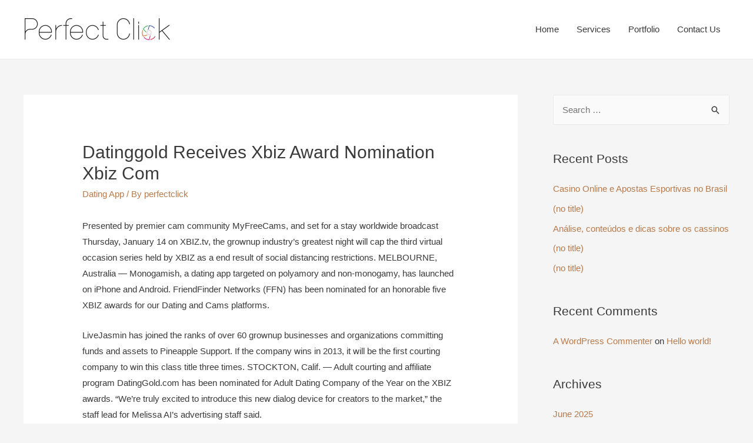

--- FILE ---
content_type: text/html; charset=UTF-8
request_url: http://perfectclick.in/datinggold-receives-xbiz-award-nomination-xbiz-com/
body_size: 11404
content:
<!DOCTYPE html>
<html lang="en-US">
<head>
<meta charset="UTF-8">
<meta name="viewport" content="width=device-width, initial-scale=1">
<link rel="profile" href="https://gmpg.org/xfn/11">

<title>Datinggold Receives Xbiz Award Nomination Xbiz Com &#8211; Perfectclick</title>
<link rel='dns-prefetch' href='//s.w.org' />
<link rel="alternate" type="application/rss+xml" title="Perfectclick &raquo; Feed" href="http://perfectclick.in/feed/" />
<link rel="alternate" type="application/rss+xml" title="Perfectclick &raquo; Comments Feed" href="http://perfectclick.in/comments/feed/" />
<link rel="alternate" type="application/rss+xml" title="Perfectclick &raquo; Datinggold Receives Xbiz Award Nomination Xbiz Com Comments Feed" href="http://perfectclick.in/datinggold-receives-xbiz-award-nomination-xbiz-com/feed/" />
		<script>
			window._wpemojiSettings = {"baseUrl":"https:\/\/s.w.org\/images\/core\/emoji\/13.0.0\/72x72\/","ext":".png","svgUrl":"https:\/\/s.w.org\/images\/core\/emoji\/13.0.0\/svg\/","svgExt":".svg","source":{"concatemoji":"http:\/\/perfectclick.in\/wp-includes\/js\/wp-emoji-release.min.js?ver=5.5.11"}};
			!function(e,a,t){var n,r,o,i=a.createElement("canvas"),p=i.getContext&&i.getContext("2d");function s(e,t){var a=String.fromCharCode;p.clearRect(0,0,i.width,i.height),p.fillText(a.apply(this,e),0,0);e=i.toDataURL();return p.clearRect(0,0,i.width,i.height),p.fillText(a.apply(this,t),0,0),e===i.toDataURL()}function c(e){var t=a.createElement("script");t.src=e,t.defer=t.type="text/javascript",a.getElementsByTagName("head")[0].appendChild(t)}for(o=Array("flag","emoji"),t.supports={everything:!0,everythingExceptFlag:!0},r=0;r<o.length;r++)t.supports[o[r]]=function(e){if(!p||!p.fillText)return!1;switch(p.textBaseline="top",p.font="600 32px Arial",e){case"flag":return s([127987,65039,8205,9895,65039],[127987,65039,8203,9895,65039])?!1:!s([55356,56826,55356,56819],[55356,56826,8203,55356,56819])&&!s([55356,57332,56128,56423,56128,56418,56128,56421,56128,56430,56128,56423,56128,56447],[55356,57332,8203,56128,56423,8203,56128,56418,8203,56128,56421,8203,56128,56430,8203,56128,56423,8203,56128,56447]);case"emoji":return!s([55357,56424,8205,55356,57212],[55357,56424,8203,55356,57212])}return!1}(o[r]),t.supports.everything=t.supports.everything&&t.supports[o[r]],"flag"!==o[r]&&(t.supports.everythingExceptFlag=t.supports.everythingExceptFlag&&t.supports[o[r]]);t.supports.everythingExceptFlag=t.supports.everythingExceptFlag&&!t.supports.flag,t.DOMReady=!1,t.readyCallback=function(){t.DOMReady=!0},t.supports.everything||(n=function(){t.readyCallback()},a.addEventListener?(a.addEventListener("DOMContentLoaded",n,!1),e.addEventListener("load",n,!1)):(e.attachEvent("onload",n),a.attachEvent("onreadystatechange",function(){"complete"===a.readyState&&t.readyCallback()})),(n=t.source||{}).concatemoji?c(n.concatemoji):n.wpemoji&&n.twemoji&&(c(n.twemoji),c(n.wpemoji)))}(window,document,window._wpemojiSettings);
		</script>
		<style>
img.wp-smiley,
img.emoji {
	display: inline !important;
	border: none !important;
	box-shadow: none !important;
	height: 1em !important;
	width: 1em !important;
	margin: 0 .07em !important;
	vertical-align: -0.1em !important;
	background: none !important;
	padding: 0 !important;
}
</style>
	<link rel='stylesheet' id='litespeed-cache-dummy-css'  href='http://perfectclick.in/wp-content/plugins/litespeed-cache/assets/css/litespeed-dummy.css?ver=5.5.11' media='all' />
<link rel='stylesheet' id='astra-theme-css-css'  href='http://perfectclick.in/wp-content/themes/astra/assets/css/minified/style.min.css?ver=2.5.4' media='all' />
<style id='astra-theme-css-inline-css'>
html{font-size:93.75%;}a,.page-title{color:#b87a4b;}a:hover,a:focus{color:#3a3a3a;}body,button,input,select,textarea,.ast-button,.ast-custom-button{font-family:-apple-system,BlinkMacSystemFont,Segoe UI,Roboto,Oxygen-Sans,Ubuntu,Cantarell,Helvetica Neue,sans-serif;font-weight:inherit;font-size:15px;font-size:1rem;}blockquote{color:#000000;}.site-title{font-size:35px;font-size:2.3333333333333rem;}header .site-logo-img .custom-logo-link img{max-width:250px;}.astra-logo-svg{width:250px;}.ast-archive-description .ast-archive-title{font-size:40px;font-size:2.6666666666667rem;}.site-header .site-description{font-size:15px;font-size:1rem;}.entry-title{font-size:40px;font-size:2.6666666666667rem;}.comment-reply-title{font-size:24px;font-size:1.6rem;}.ast-comment-list #cancel-comment-reply-link{font-size:15px;font-size:1rem;}h1,.entry-content h1{font-size:40px;font-size:2.6666666666667rem;}h2,.entry-content h2{font-size:30px;font-size:2rem;}h3,.entry-content h3{font-size:25px;font-size:1.6666666666667rem;}h4,.entry-content h4{font-size:20px;font-size:1.3333333333333rem;}h5,.entry-content h5{font-size:18px;font-size:1.2rem;}h6,.entry-content h6{font-size:15px;font-size:1rem;}.ast-single-post .entry-title,.page-title{font-size:30px;font-size:2rem;}#secondary,#secondary button,#secondary input,#secondary select,#secondary textarea{font-size:15px;font-size:1rem;}::selection{background-color:#0274be;color:#ffffff;}body,h1,.entry-title a,.entry-content h1,h2,.entry-content h2,h3,.entry-content h3,h4,.entry-content h4,h5,.entry-content h5,h6,.entry-content h6,.wc-block-grid__product-title{color:#3a3a3a;}.tagcloud a:hover,.tagcloud a:focus,.tagcloud a.current-item{color:#000000;border-color:#b87a4b;background-color:#b87a4b;}.main-header-menu .menu-link,.ast-header-custom-item a{color:#3a3a3a;}.main-header-menu .menu-item:hover > .menu-link,.main-header-menu .menu-item:hover > .ast-menu-toggle,.main-header-menu .ast-masthead-custom-menu-items a:hover,.main-header-menu .menu-item.focus > .menu-link,.main-header-menu .menu-item.focus > .ast-menu-toggle,.main-header-menu .current-menu-item > .menu-link,.main-header-menu .current-menu-ancestor > .menu-link,.main-header-menu .current-menu-item > .ast-menu-toggle,.main-header-menu .current-menu-ancestor > .ast-menu-toggle{color:#b87a4b;}input:focus,input[type="text"]:focus,input[type="email"]:focus,input[type="url"]:focus,input[type="password"]:focus,input[type="reset"]:focus,input[type="search"]:focus,textarea:focus{border-color:#b87a4b;}input[type="radio"]:checked,input[type=reset],input[type="checkbox"]:checked,input[type="checkbox"]:hover:checked,input[type="checkbox"]:focus:checked,input[type=range]::-webkit-slider-thumb{border-color:#b87a4b;background-color:#b87a4b;box-shadow:none;}.site-footer a:hover + .post-count,.site-footer a:focus + .post-count{background:#b87a4b;border-color:#b87a4b;}.footer-adv .footer-adv-overlay{border-top-style:solid;border-top-color:#7a7a7a;}.ast-comment-meta{line-height:1.666666667;font-size:12px;font-size:0.8rem;}.single .nav-links .nav-previous,.single .nav-links .nav-next,.single .ast-author-details .author-title,.ast-comment-meta{color:#b87a4b;}.entry-meta,.entry-meta *{line-height:1.45;color:#b87a4b;}.entry-meta a:hover,.entry-meta a:hover *,.entry-meta a:focus,.entry-meta a:focus *{color:#3a3a3a;}.ast-404-layout-1 .ast-404-text{font-size:200px;font-size:13.333333333333rem;}.widget-title{font-size:21px;font-size:1.4rem;color:#3a3a3a;}#cat option,.secondary .calendar_wrap thead a,.secondary .calendar_wrap thead a:visited{color:#b87a4b;}.secondary .calendar_wrap #today,.ast-progress-val span{background:#b87a4b;}.secondary a:hover + .post-count,.secondary a:focus + .post-count{background:#b87a4b;border-color:#b87a4b;}.calendar_wrap #today > a{color:#000000;}.ast-pagination a,.page-links .page-link,.single .post-navigation a{color:#b87a4b;}.ast-pagination a:hover,.ast-pagination a:focus,.ast-pagination > span:hover:not(.dots),.ast-pagination > span.current,.page-links > .page-link,.page-links .page-link:hover,.post-navigation a:hover{color:#3a3a3a;}.ast-header-break-point .ast-mobile-menu-buttons-minimal.menu-toggle{background:transparent;color:#0274be;}.ast-header-break-point .ast-mobile-menu-buttons-outline.menu-toggle{background:transparent;border:1px solid #0274be;color:#0274be;}.ast-header-break-point .ast-mobile-menu-buttons-fill.menu-toggle{background:#0274be;}@media (min-width:1200px){.ast-separate-container.ast-right-sidebar .entry-content .wp-block-image.alignfull,.ast-separate-container.ast-left-sidebar .entry-content .wp-block-image.alignfull,.ast-separate-container.ast-right-sidebar .entry-content .wp-block-cover.alignfull,.ast-separate-container.ast-left-sidebar .entry-content .wp-block-cover.alignfull{margin-left:-6.67em;margin-right:-6.67em;max-width:unset;width:unset;}.ast-separate-container.ast-right-sidebar .entry-content .wp-block-image.alignwide,.ast-separate-container.ast-left-sidebar .entry-content .wp-block-image.alignwide,.ast-separate-container.ast-right-sidebar .entry-content .wp-block-cover.alignwide,.ast-separate-container.ast-left-sidebar .entry-content .wp-block-cover.alignwide{margin-left:-20px;margin-right:-20px;max-width:unset;width:unset;}.wp-block-group .has-background{padding:20px;}}@media (min-width:1200px){.ast-separate-container.ast-right-sidebar .entry-content .wp-block-group.alignwide,.ast-separate-container.ast-left-sidebar .entry-content .wp-block-group.alignwide,.ast-separate-container.ast-right-sidebar .entry-content .wp-block-cover.alignwide,.ast-separate-container.ast-left-sidebar .entry-content .wp-block-cover.alignwide,.ast-no-sidebar.ast-separate-container .entry-content .wp-block-group.alignwide,.ast-no-sidebar.ast-separate-container .entry-content .wp-block-cover.alignwide{margin-left:-20px;margin-right:-20px;padding-left:20px;padding-right:20px;}.ast-separate-container.ast-right-sidebar .entry-content .wp-block-group.alignfull,.ast-separate-container.ast-left-sidebar .entry-content .wp-block-group.alignfull,.ast-no-sidebar.ast-separate-container .entry-content .wp-block-group.alignfull,.ast-separate-container.ast-right-sidebar .entry-content .wp-block-cover.alignfull,.ast-separate-container.ast-left-sidebar .entry-content .wp-block-cover.alignfull,.ast-no-sidebar.ast-separate-container .entry-content .wp-block-cover.alignfull{margin-left:-6.67em;margin-right:-6.67em;padding-left:6.67em;padding-right:6.67em;}.ast-plain-container.ast-right-sidebar .entry-content .wp-block-group.alignwide,.ast-plain-container.ast-left-sidebar .entry-content .wp-block-group.alignwide,.ast-plain-container.ast-right-sidebar .entry-content .wp-block-group.alignfull,.ast-plain-container.ast-left-sidebar .entry-content .wp-block-group.alignfull{padding-left:20px;padding-right:20px;}.ast-plain-container.ast-no-sidebar .entry-content .alignwide .wp-block-group__inner-container,.ast-plain-container.ast-no-sidebar .entry-content .alignfull .wp-block-group__inner-container,.ast-plain-container.ast-no-sidebar .entry-content .alignwide .wp-block-cover__inner-container,.ast-plain-container.ast-no-sidebar .entry-content .alignfull .wp-block-cover__inner-container{max-width:1240px;margin-left:auto;margin-right:auto;padding-left:20px;padding-right:20px;}.ast-page-builder-template.ast-no-sidebar .entry-content .wp-block-group.alignwide,.ast-page-builder-template.ast-no-sidebar .entry-content .wp-block-group.alignfull{margin-left:0;margin-right:0;}.wp-block-cover-image.alignwide .wp-block-cover__inner-container,.wp-block-cover.alignwide .wp-block-cover__inner-container,.wp-block-cover-image.alignfull .wp-block-cover__inner-container,.wp-block-cover.alignfull .wp-block-cover__inner-container{width:100%;}.ast-page-builder-template.ast-no-sidebar .entry-content .wp-block-cover.alignwide,.ast-page-builder-template.ast-left-sidebar .entry-content .wp-block-cover.alignwide,.ast-page-builder-template.ast-right-sidebar .entry-content .wp-block-cover.alignwide,.ast-page-builder-template.ast-no-sidebar .entry-content .wp-block-cover.alignfull,.ast-page-builder-template.ast-left-sidebar .entry-content .wp-block-cover.alignfull,.ast-page-builder-template.ast-right-sidebar .entry-content .wp-block-cover.alignful{padding-right:0;padding-left:0;}}@media (max-width:921px){#secondary.secondary{padding-top:0;}.ast-separate-container .ast-article-post,.ast-separate-container .ast-article-single{padding:1.5em 2.14em;}.ast-separate-container #primary,.ast-separate-container #secondary{padding:1.5em 0;}.ast-separate-container.ast-right-sidebar #secondary{padding-left:1em;padding-right:1em;}.ast-separate-container.ast-two-container #secondary{padding-left:0;padding-right:0;}.ast-page-builder-template .entry-header #secondary{margin-top:1.5em;}.ast-page-builder-template #secondary{margin-top:1.5em;}#primary,#secondary{padding:1.5em 0;margin:0;}.ast-left-sidebar #content > .ast-container{display:flex;flex-direction:column-reverse;width:100%;}.ast-author-box img.avatar{margin:20px 0 0 0;}.ast-pagination{padding-top:1.5em;text-align:center;}.ast-pagination .next.page-numbers{display:inherit;float:none;}}@media (max-width:921px){.ast-page-builder-template.ast-left-sidebar #secondary{padding-right:20px;}.ast-page-builder-template.ast-right-sidebar #secondary{padding-left:20px;}.ast-right-sidebar #primary{padding-right:0;}.ast-right-sidebar #secondary{padding-left:0;}.ast-left-sidebar #primary{padding-left:0;}.ast-left-sidebar #secondary{padding-right:0;}.ast-pagination .prev.page-numbers{padding-left:.5em;}.ast-pagination .next.page-numbers{padding-right:.5em;}}@media (min-width:922px){.ast-separate-container.ast-right-sidebar #primary,.ast-separate-container.ast-left-sidebar #primary{border:0;}.ast-separate-container.ast-right-sidebar #secondary,.ast-separate-container.ast-left-sidebar #secondary{border:0;margin-left:auto;margin-right:auto;}.ast-separate-container.ast-two-container #secondary .widget:last-child{margin-bottom:0;}.ast-separate-container .ast-comment-list li .comment-respond{padding-left:2.66666em;padding-right:2.66666em;}.ast-author-box{-js-display:flex;display:flex;}.ast-author-bio{flex:1;}.error404.ast-separate-container #primary,.search-no-results.ast-separate-container #primary{margin-bottom:4em;}}@media (min-width:922px){.ast-right-sidebar #primary{border-right:1px solid #eee;}.ast-right-sidebar #secondary{border-left:1px solid #eee;margin-left:-1px;}.ast-left-sidebar #primary{border-left:1px solid #eee;}.ast-left-sidebar #secondary{border-right:1px solid #eee;margin-right:-1px;}.ast-separate-container.ast-two-container.ast-right-sidebar #secondary{padding-left:30px;padding-right:0;}.ast-separate-container.ast-two-container.ast-left-sidebar #secondary{padding-right:30px;padding-left:0;}}.elementor-button-wrapper .elementor-button{border-style:solid;border-top-width:0;border-right-width:0;border-left-width:0;border-bottom-width:0;}body .elementor-button.elementor-size-sm,body .elementor-button.elementor-size-xs,body .elementor-button.elementor-size-md,body .elementor-button.elementor-size-lg,body .elementor-button.elementor-size-xl,body .elementor-button{border-radius:2px;padding-top:10px;padding-right:40px;padding-bottom:10px;padding-left:40px;}.elementor-button-wrapper .elementor-button{border-color:#0274be;background-color:#0274be;}.elementor-button-wrapper .elementor-button:hover,.elementor-button-wrapper .elementor-button:focus{color:#ffffff;background-color:#3a3a3a;border-color:#3a3a3a;}.wp-block-button .wp-block-button__link,.elementor-button-wrapper .elementor-button,.elementor-button-wrapper .elementor-button:visited{color:#ffffff;}.elementor-button-wrapper .elementor-button{font-family:inherit;font-weight:inherit;line-height:1;}.wp-block-button .wp-block-button__link{border-style:solid;border-top-width:0;border-right-width:0;border-left-width:0;border-bottom-width:0;border-color:#0274be;background-color:#0274be;color:#ffffff;font-family:inherit;font-weight:inherit;line-height:1;border-radius:2px;padding-top:10px;padding-right:40px;padding-bottom:10px;padding-left:40px;}.wp-block-button .wp-block-button__link:hover,.wp-block-button .wp-block-button__link:focus{color:#ffffff;background-color:#3a3a3a;border-color:#3a3a3a;}.menu-toggle,button,.ast-button,.ast-custom-button,.button,input#submit,input[type="button"],input[type="submit"],input[type="reset"]{border-style:solid;border-top-width:0;border-right-width:0;border-left-width:0;border-bottom-width:0;color:#ffffff;border-color:#0274be;background-color:#0274be;border-radius:2px;padding-top:10px;padding-right:40px;padding-bottom:10px;padding-left:40px;font-family:inherit;font-weight:inherit;line-height:1;}button:focus,.menu-toggle:hover,button:hover,.ast-button:hover,.button:hover,input[type=reset]:hover,input[type=reset]:focus,input#submit:hover,input#submit:focus,input[type="button"]:hover,input[type="button"]:focus,input[type="submit"]:hover,input[type="submit"]:focus{color:#ffffff;background-color:#3a3a3a;border-color:#3a3a3a;}@media (min-width:921px){.ast-container{max-width:100%;}}@media (min-width:544px){.ast-container{max-width:100%;}}@media (max-width:544px){.ast-separate-container .ast-article-post,.ast-separate-container .ast-article-single{padding:1.5em 1em;}.ast-separate-container #content .ast-container{padding-left:0.54em;padding-right:0.54em;}.ast-separate-container #secondary{padding-top:0;}.ast-separate-container.ast-two-container #secondary .widget{margin-bottom:1.5em;padding-left:1em;padding-right:1em;}.ast-separate-container .comments-count-wrapper{padding:1.5em 1em;}.ast-separate-container .ast-comment-list li.depth-1{padding:1.5em 1em;margin-bottom:1.5em;}.ast-separate-container .ast-comment-list .bypostauthor{padding:.5em;}.ast-separate-container .ast-archive-description{padding:1.5em 1em;}.ast-search-menu-icon.ast-dropdown-active .search-field{width:170px;}.ast-separate-container .comment-respond{padding:1.5em 1em;}}@media (max-width:544px){.ast-comment-list .children{margin-left:0.66666em;}.ast-separate-container .ast-comment-list .bypostauthor li{padding:0 0 0 .5em;}}@media (max-width:921px){.ast-mobile-header-stack .main-header-bar .ast-search-menu-icon{display:inline-block;}.ast-header-break-point.ast-header-custom-item-outside .ast-mobile-header-stack .main-header-bar .ast-search-icon{margin:0;}.ast-comment-avatar-wrap img{max-width:2.5em;}.comments-area{margin-top:1.5em;}.ast-separate-container .comments-count-wrapper{padding:2em 2.14em;}.ast-separate-container .ast-comment-list li.depth-1{padding:1.5em 2.14em;}.ast-separate-container .comment-respond{padding:2em 2.14em;}}@media (max-width:921px){.ast-header-break-point .main-header-bar .ast-search-menu-icon.slide-search .search-form{right:0;}.ast-header-break-point .ast-mobile-header-stack .main-header-bar .ast-search-menu-icon.slide-search .search-form{right:-1em;}.ast-comment-avatar-wrap{margin-right:0.5em;}}@media (min-width:545px){.ast-page-builder-template .comments-area,.single.ast-page-builder-template .entry-header,.single.ast-page-builder-template .post-navigation{max-width:1240px;margin-left:auto;margin-right:auto;}}@media (max-width:921px){.ast-archive-description .ast-archive-title{font-size:40px;}.entry-title{font-size:30px;}h1,.entry-content h1{font-size:30px;}h2,.entry-content h2{font-size:25px;}h3,.entry-content h3{font-size:20px;}.ast-single-post .entry-title,.page-title{font-size:30px;}}@media (max-width:544px){.ast-archive-description .ast-archive-title{font-size:40px;}.entry-title{font-size:30px;}h1,.entry-content h1{font-size:30px;}h2,.entry-content h2{font-size:25px;}h3,.entry-content h3{font-size:20px;}.ast-single-post .entry-title,.page-title{font-size:30px;}}@media (max-width:921px){html{font-size:85.5%;}}@media (max-width:544px){html{font-size:85.5%;}}@media (min-width:922px){.ast-container{max-width:1240px;}}@font-face {font-family: "Astra";src: url(http://perfectclick.in/wp-content/themes/astra/assets/fonts/astra.woff) format("woff"),url(http://perfectclick.in/wp-content/themes/astra/assets/fonts/astra.ttf) format("truetype"),url(http://perfectclick.in/wp-content/themes/astra/assets/fonts/astra.svg#astra) format("svg");font-weight: normal;font-style: normal;font-display: fallback;}@media (max-width:921px) {.main-header-bar .main-header-bar-navigation{display:none;}}.ast-desktop .main-header-menu.submenu-with-border .sub-menu,.ast-desktop .main-header-menu.submenu-with-border .astra-full-megamenu-wrapper{border-color:#0274be;}.ast-desktop .main-header-menu.submenu-with-border .sub-menu{border-top-width:2px;border-right-width:0px;border-left-width:0px;border-bottom-width:0px;border-style:solid;}.ast-desktop .main-header-menu.submenu-with-border .sub-menu .sub-menu{top:-2px;}.ast-desktop .main-header-menu.submenu-with-border .sub-menu .menu-link,.ast-desktop .main-header-menu.submenu-with-border .children .menu-link{border-bottom-width:0px;border-style:solid;border-color:#eaeaea;}@media (min-width:922px){.main-header-menu .sub-menu .menu-item.ast-left-align-sub-menu:hover > .sub-menu,.main-header-menu .sub-menu .menu-item.ast-left-align-sub-menu.focus > .sub-menu{margin-left:-0px;}}.ast-small-footer{border-top-style:solid;border-top-width:1px;border-top-color:#7a7a7a;}.ast-small-footer-wrap{text-align:center;}@media (max-width:920px){.ast-404-layout-1 .ast-404-text{font-size:100px;font-size:6.6666666666667rem;}}.ast-breadcrumbs .trail-browse,.ast-breadcrumbs .trail-items,.ast-breadcrumbs .trail-items li{display:inline-block;margin:0;padding:0;border:none;background:inherit;text-indent:0;}.ast-breadcrumbs .trail-browse{font-size:inherit;font-style:inherit;font-weight:inherit;color:inherit;}.ast-breadcrumbs .trail-items{list-style:none;}.trail-items li::after{padding:0 0.3em;content:"\00bb";}.trail-items li:last-of-type::after{display:none;}.ast-header-break-point .main-header-bar{border-bottom-width:1px;}@media (min-width:922px){.main-header-bar{border-bottom-width:1px;}}@media (min-width:922px){#primary{width:70%;}#secondary{width:30%;}}.ast-safari-browser-less-than-11 .main-header-menu .menu-item, .ast-safari-browser-less-than-11 .main-header-bar .ast-masthead-custom-menu-items{display:block;}.main-header-menu .menu-item, .main-header-bar .ast-masthead-custom-menu-items{-js-display:flex;display:flex;-webkit-box-pack:center;-webkit-justify-content:center;-moz-box-pack:center;-ms-flex-pack:center;justify-content:center;-webkit-box-orient:vertical;-webkit-box-direction:normal;-webkit-flex-direction:column;-moz-box-orient:vertical;-moz-box-direction:normal;-ms-flex-direction:column;flex-direction:column;}.main-header-menu > .menu-item > .menu-link{height:100%;-webkit-box-align:center;-webkit-align-items:center;-moz-box-align:center;-ms-flex-align:center;align-items:center;-js-display:flex;display:flex;}.ast-primary-menu-disabled .main-header-bar .ast-masthead-custom-menu-items{flex:unset;}
</style>
<link rel='stylesheet' id='astra-menu-animation-css'  href='http://perfectclick.in/wp-content/themes/astra/assets/css/minified/menu-animation.min.css?ver=2.5.4' media='all' />
<link rel='stylesheet' id='wp-block-library-css'  href='http://perfectclick.in/wp-includes/css/dist/block-library/style.min.css?ver=5.5.11' media='all' />
<link rel='stylesheet' id='sow-social-media-buttons-atom-cdbfe9c6b5b2-css'  href='http://perfectclick.in/wp-content/uploads/siteorigin-widgets/sow-social-media-buttons-atom-cdbfe9c6b5b2.css?ver=5.5.11' media='all' />
<!--[if IE]>
<script src='http://perfectclick.in/wp-content/themes/astra/assets/js/minified/flexibility.min.js?ver=2.5.4' id='astra-flexibility-js'></script>
<script id='astra-flexibility-js-after'>
flexibility(document.documentElement);
</script>
<![endif]-->
<link rel="https://api.w.org/" href="http://perfectclick.in/wp-json/" /><link rel="alternate" type="application/json" href="http://perfectclick.in/wp-json/wp/v2/posts/996" /><link rel="EditURI" type="application/rsd+xml" title="RSD" href="http://perfectclick.in/xmlrpc.php?rsd" />
<link rel="wlwmanifest" type="application/wlwmanifest+xml" href="http://perfectclick.in/wp-includes/wlwmanifest.xml" /> 
<link rel='prev' title='Dating Website Nerdy People Primary Page' href='http://perfectclick.in/dating-website-nerdy-people-primary-page/' />
<link rel='next' title='List Of 100+ Finest Icebreaker Questions &#038; Dialog Starters' href='http://perfectclick.in/list-of-100-finest-icebreaker-questions-dialog-starters/' />
<meta name="generator" content="WordPress 5.5.11" />
<link rel="canonical" href="http://perfectclick.in/datinggold-receives-xbiz-award-nomination-xbiz-com/" />
<link rel='shortlink' href='http://perfectclick.in/?p=996' />
<link rel="alternate" type="application/json+oembed" href="http://perfectclick.in/wp-json/oembed/1.0/embed?url=http%3A%2F%2Fperfectclick.in%2Fdatinggold-receives-xbiz-award-nomination-xbiz-com%2F" />
<link rel="alternate" type="text/xml+oembed" href="http://perfectclick.in/wp-json/oembed/1.0/embed?url=http%3A%2F%2Fperfectclick.in%2Fdatinggold-receives-xbiz-award-nomination-xbiz-com%2F&#038;format=xml" />
<link rel="pingback" href="http://perfectclick.in/xmlrpc.php">
<style>.recentcomments a{display:inline !important;padding:0 !important;margin:0 !important;}</style><link rel="icon" href="http://perfectclick.in/wp-content/uploads/2020/11/cropped-Perfectclick-Fevicon-32x32.png" sizes="32x32" />
<link rel="icon" href="http://perfectclick.in/wp-content/uploads/2020/11/cropped-Perfectclick-Fevicon-192x192.png" sizes="192x192" />
<link rel="apple-touch-icon" href="http://perfectclick.in/wp-content/uploads/2020/11/cropped-Perfectclick-Fevicon-180x180.png" />
<meta name="msapplication-TileImage" content="http://perfectclick.in/wp-content/uploads/2020/11/cropped-Perfectclick-Fevicon-270x270.png" />
</head>

<body itemtype='https://schema.org/Blog' itemscope='itemscope' class="post-template-default single single-post postid-996 single-format-standard wp-custom-logo ast-desktop ast-separate-container ast-right-sidebar astra-2.5.4 ast-header-custom-item-inside group-blog ast-blog-single-style-1 ast-single-post ast-inherit-site-logo-transparent ast-normal-title-enabled elementor-default">

<div 
	class="hfeed site" id="page">
	<a class="skip-link screen-reader-text" href="#content">Skip to content</a>

	
	
		<header
			class="site-header ast-primary-submenu-animation-fade header-main-layout-1 ast-primary-menu-enabled ast-logo-title-inline ast-menu-toggle-icon ast-mobile-header-inline" id="masthead" itemtype="https://schema.org/WPHeader" itemscope="itemscope" itemid="#masthead"		>

			
			
<div class="main-header-bar-wrap">
	<div class="main-header-bar">
				<div class="ast-container">

			<div class="ast-flex main-header-container">
				
		<div class="site-branding">
			<div
			class="ast-site-identity" itemtype="https://schema.org/Organization" itemscope="itemscope"			>
				<span class="site-logo-img"><a href="http://perfectclick.in/" class="custom-logo-link" rel="home"><img width="250" height="70" src="http://perfectclick.in/wp-content/uploads/2020/11/Perfectclick-logo-black.png" class="custom-logo" alt="Perfectclick" /></a></span>			</div>
		</div>

		<!-- .site-branding -->
				<div class="ast-mobile-menu-buttons">

			
					<div class="ast-button-wrap">
			<button type="button" class="menu-toggle main-header-menu-toggle  ast-mobile-menu-buttons-minimal "  aria-controls='primary-menu' aria-expanded='false'>
				<span class="screen-reader-text">Main Menu</span>
				<span class="menu-toggle-icon"></span>
							</button>
		</div>
			
			
		</div>
			<div class="ast-main-header-bar-alignment"><div class="main-header-bar-navigation"><nav class="ast-flex-grow-1 navigation-accessibility" id="site-navigation" aria-label="Site Navigation" itemtype="https://schema.org/SiteNavigationElement" itemscope="itemscope"><div class="main-navigation"><ul id="primary-menu" class="main-header-menu ast-nav-menu ast-flex ast-justify-content-flex-end  submenu-with-border astra-menu-animation-fade "><li id="menu-item-62" class="menu-item menu-item-type-post_type menu-item-object-page menu-item-home menu-item-62"><a href="http://perfectclick.in/" class="menu-link">Home</a></li>
<li id="menu-item-63" class="menu-item menu-item-type-post_type menu-item-object-page menu-item-63"><a href="http://perfectclick.in/services/" class="menu-link">Services</a></li>
<li id="menu-item-64" class="menu-item menu-item-type-post_type menu-item-object-page menu-item-64"><a href="http://perfectclick.in/portfolio/" class="menu-link">Portfolio</a></li>
<li id="menu-item-65" class="menu-item menu-item-type-post_type menu-item-object-page menu-item-65"><a href="http://perfectclick.in/contact-us/" class="menu-link">Contact Us</a></li>
</ul></div></nav></div></div>			</div><!-- Main Header Container -->
		</div><!-- ast-row -->
			</div> <!-- Main Header Bar -->
</div> <!-- Main Header Bar Wrap -->

			
		</header><!-- #masthead -->

		
	
	
	<div id="content" class="site-content">

		<div class="ast-container">

		

	<div id="primary" class="content-area primary">

		
					<main id="main" class="site-main">

				
					
					

<article 
	class="post-996 post type-post status-publish format-standard hentry category-dating-app ast-article-single" id="post-996" itemtype="https://schema.org/CreativeWork" itemscope="itemscope">

	
	
<div class="ast-post-format- ast-no-thumb single-layout-1">

	
	<header class="entry-header ast-no-thumbnail">

		
				<div class="ast-single-post-order">
			<h1 class="entry-title" itemprop="headline">Datinggold Receives Xbiz Award Nomination Xbiz Com</h1><div class="entry-meta"><span class="cat-links"><a href="http://perfectclick.in/category/dating-app/" rel="category tag">Dating App</a></span> / By <span class="posted-by vcard author" itemtype="https://schema.org/Person" itemscope="itemscope" itemprop="author">			<a title="View all posts by perfectclick" 
				href="http://perfectclick.in/author/perfectclick/" rel="author"
				class="url fn n" itemprop="url"				>
				<span
				class="author-name" itemprop="name"				>perfectclick</span>
			</a>
		</span>

		</div>		</div>
		
		
	</header><!-- .entry-header -->

	
	<div class="entry-content clear" 
	itemprop="text"	>

		
		<p>Presented by premier cam community MyFreeCams, and set for a stay worldwide broadcast Thursday, January 14 on XBIZ.tv, the grownup industry&rsquo;s greatest night will cap the third virtual occasion series held by XBIZ as a end result of social distancing restrictions. MELBOURNE, Australia &mdash; Monogamish, a dating app targeted on polyamory and non-monogamy, has launched on iPhone and Android. FriendFinder Networks (FFN) has been nominated for an honorable five XBIZ awards for our Dating and Cams platforms.</p>
<p>LiveJasmin has joined the ranks of over 60 grownup businesses and organizations committing funds and assets to Pineapple Support. If the company wins in 2013, it will be the first courting company to win this class title three times. STOCKTON, Calif. &mdash; Adult courting and affiliate program DatingGold.com has been nominated for&nbsp;Adult Dating Company of the Year on the XBIZ awards. &#8220;We&#8217;re truly excited to introduce this new dialog device for creators to the market,&#8221; the staff lead for Melissa AI&rsquo;s advertising staff said.</p>
<h2>Industry pioneer award &ndash; novelty/pleasure products</h2>
<p>The product features a real-time chat interface where fans can interact with Melissa AI, in addition to connecting with Stratton by way of her varied social media platforms. LOS ANGELES &mdash; XBIZ is pleased to announce the nominees for the 2021 XBIZ Awards, probably the most comprehensive showcase of outstanding achievements across the worldwide grownup trade, spanning 1254 nominees throughout 103 classes. Entrenue has been named the exclusive U.S. distributor of the Self + Jimmyjane collection of delight merchandise.</p>
<h2>Industry pioneer award &ndash; video</h2>
<p>Elected by business influencers and professionals, the five nominations reaffirm that our concentrate on our interactive offerings has not gone unnoticed and acknowledges our continued development within the relationship and stay broadcasting sectors. Monogamish, a relationship app targeted on polyamory and non-monogamy, has launched on iPhone and Android. LOS ANGELES &mdash; Melissa Stratton has debuted an interactive digital companion, Melissa AI. YouTube eliminated on Wednesday an episode of the &ldquo;Holly Randall Unfiltered&rdquo; trade podcast, that includes an interview with Reason magazine senior editor Elizabeth Nolan Brown debunking myths about intercourse trafficking unfold by anti-sex-work activists, mainstream media and politicians.</p>
<p>Pope Francis I condemned all pornography as &ldquo;the crudest commercialization of love&rdquo; during a gathering on Thursday with students and with bishops liable for Catholic faculties. Reproduction in whole or partly in any form or medium with out categorical written permission is prohibited. &#8220;We are enthusiastic about serving to our customers build life-long connections, friendships and we hope for long-term relationships,&#8221; said app creator Bill Schwab. &#8220;We obtain this with unique in-person events, on-line relationship packages and seminars hosted by sexuality and life-style influencers, particular offers from our supporting brands and companies and extra to be introduced soon.&#8221;</p>
<h2>Industry pioneer award &ndash; net and technology</h2>
<p>Recognizing the significance of forging deeper connections along with her followers, Stratton &ldquo;has embraced cutting-edge AI expertise within the development of Melissa AI,&rdquo; the rep added. The event was preceded by star-packed pink carpet arrivals emceed by Gwen Adora. Fleshbot and Streamate are teaming up to hold &#8220;WeHo Pride After Dark,&#8221; a reside occasion taking place at Rocco&#8217;s West Hollywood on Wednesday, May 31 at 9 p.m.</p>
<p>The site permits creators to retain full rights to their very own content, and encourages them &#8220;to be actual folks onscreen, not &#8216;porny&#8217; &mdash; no fake orgasms, no uncomfortable positions,&#8221; the rep continued. &#8220;For the polyamory and non-monogamous communities, the consensus is that a &lsquo;good&rsquo; on-line dating platform that celebrates sexuality and embraces inclusivity with a concentrate on long-term relationships and developing supportive communities, does not exist.&#8221; The app &#8220;promises a judgment-free area the place singles and couples can openly categorical their sexuality, individuality, and wishes,&#8221; said a rep. The Alabama House of Representatives last week permitted a invoice copying legislation passed in Utah in 2021, aiming <a href="https://hookuphunter.net/goldenbride-review/">goldenbride.net contact phone number</a> to force telephone and laptop producers to install default &ldquo;porn filters&rdquo; on units bought in the state.</p>

		
		
			</div><!-- .entry-content .clear -->
</div>

	
</article><!-- #post-## -->


	<nav class="navigation post-navigation" role="navigation" aria-label="Posts">
		<h2 class="screen-reader-text">Post navigation</h2>
		<div class="nav-links"><div class="nav-previous"><a href="http://perfectclick.in/dating-website-nerdy-people-primary-page/" rel="prev"><span class="ast-left-arrow">&larr;</span> Previous Post</a></div><div class="nav-next"><a href="http://perfectclick.in/list-of-100-finest-icebreaker-questions-dialog-starters/" rel="next">Next Post <span class="ast-right-arrow">&rarr;</span></a></div></div>
	</nav>
					
					
				
			</main><!-- #main -->
			
		
	</div><!-- #primary -->


	<div class="widget-area secondary" id="secondary" role="complementary" itemtype="https://schema.org/WPSideBar" itemscope="itemscope">
	<div class="sidebar-main" >

		
		
			<aside id="search-2" class="widget widget_search"><form role="search" method="get" class="search-form" action="http://perfectclick.in/">
				<label>
					<span class="screen-reader-text">Search for:</span>
					<input type="search" class="search-field" placeholder="Search &hellip;" value="" name="s" />
				</label>
				<input type="submit" class="search-submit" value="Search" />
			</form></aside>
		<aside id="recent-posts-2" class="widget widget_recent_entries">
		<h2 class="widget-title">Recent Posts</h2><nav role="navigation" aria-label="Recent Posts">
		<ul>
											<li>
					<a href="http://perfectclick.in/casino-online-e-apostas-esportivas-no-brasil/">Casino Online e Apostas Esportivas no Brasil</a>
									</li>
											<li>
					<a href="http://perfectclick.in/2833-2/">(no title)</a>
									</li>
											<li>
					<a href="http://perfectclick.in/analise-conteudos-e-dicas-sobre-os-cassinos/">Análise, conteúdos e dicas sobre os cassinos</a>
									</li>
											<li>
					<a href="http://perfectclick.in/2829-2/">(no title)</a>
									</li>
											<li>
					<a href="http://perfectclick.in/2827-2/">(no title)</a>
									</li>
					</ul>

		</nav></aside><aside id="recent-comments-2" class="widget widget_recent_comments"><h2 class="widget-title">Recent Comments</h2><nav role="navigation" aria-label="Recent Comments"><ul id="recentcomments"><li class="recentcomments"><span class="comment-author-link"><a href='https://wordpress.org/' rel='external nofollow ugc' class='url'>A WordPress Commenter</a></span> on <a href="http://perfectclick.in/hello-world/#comment-1">Hello world!</a></li></ul></nav></aside><aside id="archives-2" class="widget widget_archive"><h2 class="widget-title">Archives</h2><nav role="navigation" aria-label="Archives">
			<ul>
					<li><a href='http://perfectclick.in/2025/06/'>June 2025</a></li>
	<li><a href='http://perfectclick.in/2025/05/'>May 2025</a></li>
	<li><a href='http://perfectclick.in/2025/04/'>April 2025</a></li>
	<li><a href='http://perfectclick.in/2025/02/'>February 2025</a></li>
	<li><a href='http://perfectclick.in/2024/12/'>December 2024</a></li>
	<li><a href='http://perfectclick.in/2024/11/'>November 2024</a></li>
	<li><a href='http://perfectclick.in/2023/08/'>August 2023</a></li>
	<li><a href='http://perfectclick.in/2023/07/'>July 2023</a></li>
	<li><a href='http://perfectclick.in/2023/06/'>June 2023</a></li>
	<li><a href='http://perfectclick.in/2023/05/'>May 2023</a></li>
	<li><a href='http://perfectclick.in/2023/04/'>April 2023</a></li>
	<li><a href='http://perfectclick.in/2023/03/'>March 2023</a></li>
	<li><a href='http://perfectclick.in/2023/02/'>February 2023</a></li>
	<li><a href='http://perfectclick.in/2023/01/'>January 2023</a></li>
	<li><a href='http://perfectclick.in/2022/12/'>December 2022</a></li>
	<li><a href='http://perfectclick.in/2022/08/'>August 2022</a></li>
	<li><a href='http://perfectclick.in/2022/05/'>May 2022</a></li>
	<li><a href='http://perfectclick.in/2020/09/'>September 2020</a></li>
			</ul>

			</nav></aside><aside id="categories-2" class="widget widget_categories"><h2 class="widget-title">Categories</h2><nav role="navigation" aria-label="Categories">
			<ul>
					<li class="cat-item cat-item-18"><a href="http://perfectclick.in/category/best-dating-chat/">Best Dating Chat</a>
</li>
	<li class="cat-item cat-item-19"><a href="http://perfectclick.in/category/best-dating-chats/">Best Dating Chats</a>
</li>
	<li class="cat-item cat-item-8"><a href="http://perfectclick.in/category/best-dating-site/">Best Dating Site</a>
</li>
	<li class="cat-item cat-item-23"><a href="http://perfectclick.in/category/best-dating-sites/">Best Dating Sites</a>
</li>
	<li class="cat-item cat-item-12"><a href="http://perfectclick.in/category/best-hookup-chat/">Best Hookup Chat</a>
</li>
	<li class="cat-item cat-item-16"><a href="http://perfectclick.in/category/best-hookup-chats/">Best Hookup Chats</a>
</li>
	<li class="cat-item cat-item-17"><a href="http://perfectclick.in/category/best-hookup-site/">Best Hookup Site</a>
</li>
	<li class="cat-item cat-item-20"><a href="http://perfectclick.in/category/best-hookup-sites/">Best Hookup Sites</a>
</li>
	<li class="cat-item cat-item-5"><a href="http://perfectclick.in/category/blog/">blog</a>
</li>
	<li class="cat-item cat-item-11"><a href="http://perfectclick.in/category/dating/">Dating</a>
</li>
	<li class="cat-item cat-item-15"><a href="http://perfectclick.in/category/dating-app/">Dating App</a>
</li>
	<li class="cat-item cat-item-22"><a href="http://perfectclick.in/category/dating-apps/">Dating Apps</a>
</li>
	<li class="cat-item cat-item-9"><a href="http://perfectclick.in/category/dating-chat/">Dating Chat</a>
</li>
	<li class="cat-item cat-item-10"><a href="http://perfectclick.in/category/dating-site/">Dating Site</a>
</li>
	<li class="cat-item cat-item-14"><a href="http://perfectclick.in/category/hookup/">Hookup</a>
</li>
	<li class="cat-item cat-item-6"><a href="http://perfectclick.in/category/hookup-app/">Hookup App</a>
</li>
	<li class="cat-item cat-item-13"><a href="http://perfectclick.in/category/hookup-dating/">Hookup Dating</a>
</li>
	<li class="cat-item cat-item-21"><a href="http://perfectclick.in/category/hookup-site/">Hookup Site</a>
</li>
	<li class="cat-item cat-item-7"><a href="http://perfectclick.in/category/hookup-sites/">Hookup Sites</a>
</li>
	<li class="cat-item cat-item-1"><a href="http://perfectclick.in/category/uncategorized/">Uncategorized</a>
</li>
			</ul>

			</nav></aside><aside id="meta-2" class="widget widget_meta"><h2 class="widget-title">Meta</h2><nav role="navigation" aria-label="Meta">
		<ul>
						<li><a href="http://perfectclick.in/wp-login.php">Log in</a></li>
			<li><a href="http://perfectclick.in/feed/">Entries feed</a></li>
			<li><a href="http://perfectclick.in/comments/feed/">Comments feed</a></li>

			<li><a href="https://wordpress.org/">WordPress.org</a></li>
		</ul>

		</nav></aside>
		
		
	</div><!-- .sidebar-main -->
</div><!-- #secondary -->


			
			</div> <!-- ast-container -->

		</div><!-- #content -->

		
		
		
		<footer
			class="site-footer" id="colophon" itemtype="https://schema.org/WPFooter" itemscope="itemscope" itemid="#colophon"		>

			
			
<div class="ast-small-footer footer-sml-layout-1">
	<div class="ast-footer-overlay">
		<div class="ast-container">
			<div class="ast-small-footer-wrap" >
									<div class="ast-small-footer-section ast-small-footer-section-1" >
						Copyright © 2025 <span class="ast-footer-site-title">Perfectclick</span>.in					</div>
				
				
			</div><!-- .ast-row .ast-small-footer-wrap -->
		</div><!-- .ast-container -->
	</div><!-- .ast-footer-overlay -->
</div><!-- .ast-small-footer-->

			
		</footer><!-- #colophon -->
		
		
	</div><!-- #page -->

	
	<script id='astra-theme-js-js-extra'>
var astra = {"break_point":"921","isRtl":""};
</script>
<script src='http://perfectclick.in/wp-content/themes/astra/assets/js/minified/style.min.js?ver=2.5.4' id='astra-theme-js-js'></script>
<script src='http://perfectclick.in/wp-includes/js/wp-embed.min.js?ver=5.5.11' id='wp-embed-js'></script>
			<script>
			/(trident|msie)/i.test(navigator.userAgent)&&document.getElementById&&window.addEventListener&&window.addEventListener("hashchange",function(){var t,e=location.hash.substring(1);/^[A-z0-9_-]+$/.test(e)&&(t=document.getElementById(e))&&(/^(?:a|select|input|button|textarea)$/i.test(t.tagName)||(t.tabIndex=-1),t.focus())},!1);
			</script>
			
	</body>
</html>


<!-- Page cached by LiteSpeed Cache 7.6.2 on 2025-12-22 19:20:53 -->

--- FILE ---
content_type: text/css
request_url: http://perfectclick.in/wp-content/uploads/siteorigin-widgets/sow-social-media-buttons-atom-cdbfe9c6b5b2.css?ver=5.5.11
body_size: 838
content:
.so-widget-sow-social-media-buttons-atom-cdbfe9c6b5b2 .social-media-button-container {
  zoom: 1;
  text-align: center;
  /*
	&:after {
		content:"";
		display:inline-block;
		width:100%;
	}
	*/
}
.so-widget-sow-social-media-buttons-atom-cdbfe9c6b5b2 .social-media-button-container:before {
  content: '';
  display: block;
}
.so-widget-sow-social-media-buttons-atom-cdbfe9c6b5b2 .social-media-button-container:after {
  content: '';
  display: table;
  clear: both;
}
@media (max-width: 780px) {
  .so-widget-sow-social-media-buttons-atom-cdbfe9c6b5b2 .social-media-button-container {
    text-align: center;
  }
}
.so-widget-sow-social-media-buttons-atom-cdbfe9c6b5b2 .sow-social-media-button-instagram-0 {
  border: 1px solid;
  -webkit-box-shadow: inset 0 1px 0 rgba(255,255,255,0.2), 0 1px 2px rgba(0,0,0,0.065);
  -moz-box-shadow: inset 0 1px 0 rgba(255,255,255,0.2), 0 1px 2px rgba(0,0,0,0.065);
  box-shadow: inset 0 1px 0 rgba(255,255,255,0.2), 0 1px 2px rgba(0,0,0,0.065);
  text-shadow: 0 1px 0 rgba(0, 0, 0, 0.05);
  border-color: #cecece #c9c9c9 #c1c1c1 #c9c9c9;
  background: #efefef;
  background: -webkit-gradient(linear, left bottom, left top, color-stop(0, #d6d6d6), color-stop(1, #efefef));
  background: -ms-linear-gradient(bottom, #d6d6d6, #efefef);
  background: -moz-linear-gradient(center bottom, #d6d6d6 0%, #efefef 100%);
  background: -o-linear-gradient(#efefef, #d6d6d6);
  filter: progid:DXImageTransform.Microsoft.gradient(startColorstr='#efefef', endColorstr='#d6d6d6', GradientType=0);
  color: #dbcda2 !important;
}
.so-widget-sow-social-media-buttons-atom-cdbfe9c6b5b2 .sow-social-media-button-instagram-0.ow-button-hover:hover {
  border-color: #d3d3d3 #cecece #c6c6c6 #cecece;
  background: #f4f4f4;
  background: -webkit-gradient(linear, left bottom, left top, color-stop(0, #dbdbdb), color-stop(1, #f4f4f4));
  background: -ms-linear-gradient(bottom, #dbdbdb, #f4f4f4);
  background: -moz-linear-gradient(center bottom, #dbdbdb 0%, #f4f4f4 100%);
  background: -o-linear-gradient(#f4f4f4, #dbdbdb);
  filter: progid:DXImageTransform.Microsoft.gradient(startColorstr='#f4f4f4', endColorstr='#dbdbdb', GradientType=0);
}
.so-widget-sow-social-media-buttons-atom-cdbfe9c6b5b2 .sow-social-media-button-instagram-0:visited,
.so-widget-sow-social-media-buttons-atom-cdbfe9c6b5b2 .sow-social-media-button-instagram-0:active,
.so-widget-sow-social-media-buttons-atom-cdbfe9c6b5b2 .sow-social-media-button-instagram-0:hover {
  color: #dbcda2 !important;
}
.so-widget-sow-social-media-buttons-atom-cdbfe9c6b5b2 .sow-social-media-button-instagram-0.ow-button-hover:hover {
  color: #ded1a9;
}
.so-widget-sow-social-media-buttons-atom-cdbfe9c6b5b2 .sow-social-media-button-facebook-0 {
  border: 1px solid;
  -webkit-box-shadow: inset 0 1px 0 rgba(255,255,255,0.2), 0 1px 2px rgba(0,0,0,0.065);
  -moz-box-shadow: inset 0 1px 0 rgba(255,255,255,0.2), 0 1px 2px rgba(0,0,0,0.065);
  box-shadow: inset 0 1px 0 rgba(255,255,255,0.2), 0 1px 2px rgba(0,0,0,0.065);
  text-shadow: 0 1px 0 rgba(0, 0, 0, 0.05);
  border-color: #cecece #c9c9c9 #c1c1c1 #c9c9c9;
  background: #efefef;
  background: -webkit-gradient(linear, left bottom, left top, color-stop(0, #d6d6d6), color-stop(1, #efefef));
  background: -ms-linear-gradient(bottom, #d6d6d6, #efefef);
  background: -moz-linear-gradient(center bottom, #d6d6d6 0%, #efefef 100%);
  background: -o-linear-gradient(#efefef, #d6d6d6);
  filter: progid:DXImageTransform.Microsoft.gradient(startColorstr='#efefef', endColorstr='#d6d6d6', GradientType=0);
  color: #dbcda2 !important;
}
.so-widget-sow-social-media-buttons-atom-cdbfe9c6b5b2 .sow-social-media-button-facebook-0.ow-button-hover:hover {
  border-color: #d3d3d3 #cecece #c6c6c6 #cecece;
  background: #f4f4f4;
  background: -webkit-gradient(linear, left bottom, left top, color-stop(0, #dbdbdb), color-stop(1, #f4f4f4));
  background: -ms-linear-gradient(bottom, #dbdbdb, #f4f4f4);
  background: -moz-linear-gradient(center bottom, #dbdbdb 0%, #f4f4f4 100%);
  background: -o-linear-gradient(#f4f4f4, #dbdbdb);
  filter: progid:DXImageTransform.Microsoft.gradient(startColorstr='#f4f4f4', endColorstr='#dbdbdb', GradientType=0);
}
.so-widget-sow-social-media-buttons-atom-cdbfe9c6b5b2 .sow-social-media-button-facebook-0:visited,
.so-widget-sow-social-media-buttons-atom-cdbfe9c6b5b2 .sow-social-media-button-facebook-0:active,
.so-widget-sow-social-media-buttons-atom-cdbfe9c6b5b2 .sow-social-media-button-facebook-0:hover {
  color: #dbcda2 !important;
}
.so-widget-sow-social-media-buttons-atom-cdbfe9c6b5b2 .sow-social-media-button-facebook-0.ow-button-hover:hover {
  color: #ded1a9;
}
.so-widget-sow-social-media-buttons-atom-cdbfe9c6b5b2 .sow-social-media-button {
  display: inline-block;
  font-size: 1.33em;
  line-height: 1em;
  margin: 0.1em 0.05em 0.1em 0.05em;
  padding: 0.5em 0;
  width: 2em;
  text-align: center;
  vertical-align: middle;
  -webkit-border-radius: 0.25em;
  -moz-border-radius: 0.25em;
  border-radius: 0.25em;
}
.so-widget-sow-social-media-buttons-atom-cdbfe9c6b5b2 .sow-social-media-button .sow-icon-fontawesome {
  display: inline-block;
  height: 1em;
}